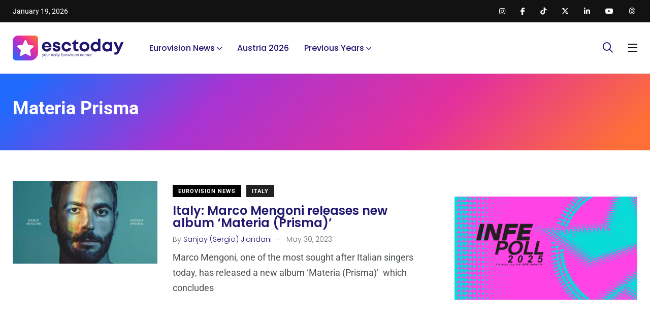

--- FILE ---
content_type: text/html; charset=utf-8
request_url: https://www.google.com/recaptcha/api2/aframe
body_size: 269
content:
<!DOCTYPE HTML><html><head><meta http-equiv="content-type" content="text/html; charset=UTF-8"></head><body><script nonce="4_zm2CF2DiVhIQUFxWKRNg">/** Anti-fraud and anti-abuse applications only. See google.com/recaptcha */ try{var clients={'sodar':'https://pagead2.googlesyndication.com/pagead/sodar?'};window.addEventListener("message",function(a){try{if(a.source===window.parent){var b=JSON.parse(a.data);var c=clients[b['id']];if(c){var d=document.createElement('img');d.src=c+b['params']+'&rc='+(localStorage.getItem("rc::a")?sessionStorage.getItem("rc::b"):"");window.document.body.appendChild(d);sessionStorage.setItem("rc::e",parseInt(sessionStorage.getItem("rc::e")||0)+1);localStorage.setItem("rc::h",'1768797789662');}}}catch(b){}});window.parent.postMessage("_grecaptcha_ready", "*");}catch(b){}</script></body></html>

--- FILE ---
content_type: application/javascript; charset=utf-8
request_url: https://fundingchoicesmessages.google.com/f/AGSKWxV8BmvqgoFOnfeGWLtYQ_Icb2tks8XkBfsJi3WW_A9LeZgElNCXFPXuJBw4VaYNDOs9H2ufjabhKnVBdidjjzLb8wvGY4r2ZuvY6uzn_LcB4spsAP4nT0plcfhC55bfugoHa7ofzpvhMY1BgLljKtiuhmwW8Dg1OdRHeZDTqIEQmx79Ua4fRFl4fJll/_/banner/adv_/js/ads./adv.css?/script-adv-/adsearch.
body_size: -1290
content:
window['d940901b-0544-4587-a334-f186b11da3c6'] = true;

--- FILE ---
content_type: application/javascript; charset=utf-8
request_url: https://fundingchoicesmessages.google.com/f/AGSKWxWuV9CUc3fPHdw2nYd9wR4bhWpDRyNZXvtITkxiqgePJ5Pi1tyjt1_oIS8sZ5VaFv9HuQAjzsCE9rFUYQOJV8zsZIUbYi-W_hL9XOc-_gUl_6NYCLY7ro796MW7Cjo_TgLIAIQ0CA==?fccs=W251bGwsbnVsbCxudWxsLG51bGwsbnVsbCxudWxsLFsxNzY4Nzk3Nzg5LDg5NDAwMDAwMF0sbnVsbCxudWxsLG51bGwsW251bGwsWzcsNl0sbnVsbCxudWxsLG51bGwsbnVsbCxudWxsLG51bGwsbnVsbCxudWxsLG51bGwsM10sImh0dHBzOi8vZXNjdG9kYXkuY29tL3RhZy9tYXRlcmlhLXByaXNtYS8iLG51bGwsW1s4LCJNOWxrelVhWkRzZyJdLFs5LCJlbi1VUyJdLFsxNiwiWzEsMSwxXSJdLFsxOSwiMiJdLFsxNywiWzBdIl0sWzI0LCIiXSxbMjksImZhbHNlIl1dXQ
body_size: 119
content:
if (typeof __googlefc.fcKernelManager.run === 'function') {"use strict";this.default_ContributorServingResponseClientJs=this.default_ContributorServingResponseClientJs||{};(function(_){var window=this;
try{
var np=function(a){this.A=_.t(a)};_.u(np,_.J);var op=function(a){this.A=_.t(a)};_.u(op,_.J);op.prototype.getWhitelistStatus=function(){return _.F(this,2)};var pp=function(a){this.A=_.t(a)};_.u(pp,_.J);var qp=_.Zc(pp),rp=function(a,b,c){this.B=a;this.j=_.A(b,np,1);this.l=_.A(b,_.Nk,3);this.F=_.A(b,op,4);a=this.B.location.hostname;this.D=_.Dg(this.j,2)&&_.O(this.j,2)!==""?_.O(this.j,2):a;a=new _.Og(_.Ok(this.l));this.C=new _.bh(_.q.document,this.D,a);this.console=null;this.o=new _.jp(this.B,c,a)};
rp.prototype.run=function(){if(_.O(this.j,3)){var a=this.C,b=_.O(this.j,3),c=_.dh(a),d=new _.Ug;b=_.fg(d,1,b);c=_.C(c,1,b);_.hh(a,c)}else _.eh(this.C,"FCNEC");_.lp(this.o,_.A(this.l,_.Ae,1),this.l.getDefaultConsentRevocationText(),this.l.getDefaultConsentRevocationCloseText(),this.l.getDefaultConsentRevocationAttestationText(),this.D);_.mp(this.o,_.F(this.F,1),this.F.getWhitelistStatus());var e;a=(e=this.B.googlefc)==null?void 0:e.__executeManualDeployment;a!==void 0&&typeof a==="function"&&_.Qo(this.o.G,
"manualDeploymentApi")};var sp=function(){};sp.prototype.run=function(a,b,c){var d;return _.v(function(e){d=qp(b);(new rp(a,d,c)).run();return e.return({})})};_.Rk(7,new sp);
}catch(e){_._DumpException(e)}
}).call(this,this.default_ContributorServingResponseClientJs);
// Google Inc.

//# sourceURL=/_/mss/boq-content-ads-contributor/_/js/k=boq-content-ads-contributor.ContributorServingResponseClientJs.en_US.M9lkzUaZDsg.es5.O/d=1/exm=ad_blocking_detection_executable,kernel_loader,loader_js_executable/ed=1/rs=AJlcJMzanTQvnnVdXXtZinnKRQ21NfsPog/m=cookie_refresh_executable
__googlefc.fcKernelManager.run('\x5b\x5b\x5b7,\x22\x5b\x5bnull,\\\x22esctoday.com\\\x22,\\\x22AKsRol_i5-YwnCW6lcZGP--MxNPNOVczlIsVf7G_C7x6YhGgZcn9DC7dqg2c8rMcmUT9dnEFMYcsvzctsqFY8w9xBAHJMt7MigUHA3GbH_vEDlF1Hdtb5uZDa3sMEQqXFN2QWB6sApH2L8x3KyDWiteCONglWSnvPg\\\\u003d\\\\u003d\\\x22\x5d,null,\x5b\x5bnull,null,null,\\\x22https:\/\/fundingchoicesmessages.google.com\/f\/AGSKWxU_p66m-6sLUh_T3aH4Zp4jUTK-9QOFKHHCZ_2oljmfm-OaIrmYB9tjTWr6JZyT5Dt65kL7x3f78AziZFTE56aAVmiC_OBO7G37XCZE0zcfkKWU8gRfkFxwO1fRAH15fbv74bNpGQ\\\\u003d\\\\u003d\\\x22\x5d,null,null,\x5bnull,null,null,\\\x22https:\/\/fundingchoicesmessages.google.com\/el\/AGSKWxWLHhj14YMrkaxLTvxVDCyxE3peU5e8Wvm8e7Gj5PLOgI6gq31eCiTLRyalMZQJHy3nc6fXS2IxeYHSui5jikyUU3PMGQxo6c3lSEUq0NNgU2VacqXt4WULrYskubIOSntUVXBFhw\\\\u003d\\\\u003d\\\x22\x5d,null,\x5bnull,\x5b7,6\x5d,null,null,null,null,null,null,null,null,null,3\x5d\x5d,\x5b2,1\x5d\x5d\x22\x5d\x5d,\x5bnull,null,null,\x22https:\/\/fundingchoicesmessages.google.com\/f\/AGSKWxVEww5hRba51RFaVJaB9JfUK5QZKsp-vYQM4XGna0z4EZtP-0SlUudSVK4XK8X_KkCdDjr0bmkkWUSVlUjlAE-U4hC0isgfSJZAAUfylxs3y6ArrABn4CbukIyPtxyIw9KtvJPQ1A\\u003d\\u003d\x22\x5d\x5d');}